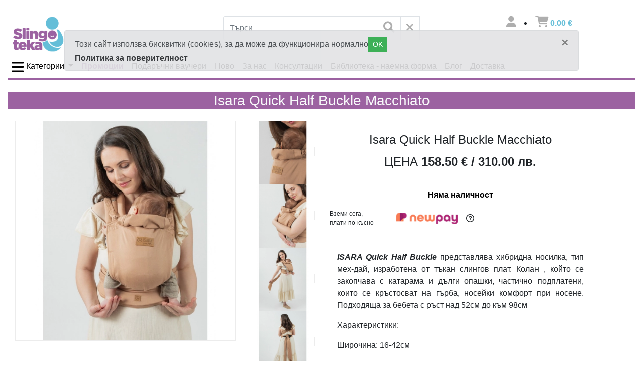

--- FILE ---
content_type: text/html; charset=UTF-8
request_url: https://slingoteka.com/bg/shops/produkt/26443/
body_size: 14610
content:
<!doctype html>
<html lang="bg">
	<head>
		<meta charset="utf-8">

		<title>Isara Quick Half Buckle Macchiato - Slingoteka - онлайн магазин</title>
		<meta property="og:title" content="Isara Quick Half Buckle Macchiato - Slingoteka - онлайн магазин" />
		<meta property="fb:app_id" content="1136077627327043" />
		<base href="https://slingoteka.com/index.php">
		<meta name="viewport" content="width=device-width, initial-scale=1, shrink-to-fit=no">
		
			<link rel="canonical" href="https://slingoteka.com/bg/shops/produkt/26443/" />
		<meta property="og:url" content="https://slingoteka.com/bg/shops/produkt/26443/" />
				<meta property="og:image" content="https://slingoteka.com/uploads/2024/06/13/1500x1500_50fa5ea505708056a7aa0b2c3d9c764c12f0550f.webp"/>
				<meta name="description" content="ISARA Quick Half Buckle представлява хибридна носилка, тип мех-дай, изработена от тъкан слингов плат. Колан , който се закопчава с катарама и дълги опашки, частично подплатени, които се кръстосват на гърба, носейки комфорт при носене. Подходяща за бебета с ръст над 52см до към 98смХарактеристики:Широчина: 16-42смВисочина на панела: 30 – 45смМатериал: 100% GOTs сертифициран ПамукМатерията е подходяща за всеки сезон. "/>
		<meta property="og:description" content="ISARA Quick Half Buckle представлява хибридна носилка, тип мех-дай, изработена от тъкан слингов плат. Колан , който се закопчава с катарама и дълги опашки, частично подплатени, които се кръстосват на гърба, носейки комфорт при носене. Подходяща за бебета с ръст над 52см до към 98смХарактеристики:Широчина: 16-42смВисочина на панела: 30 – 45смМатериал: 100% GOTs сертифициран ПамукМатерията е подходяща за всеки сезон. "/>
				<meta property="og:type" content="product"/>
			<link rel="stylesheet" href="https://maxcdn.bootstrapcdn.com/bootstrap/4.3.1/css/bootstrap.min.css">
		<link rel="stylesheet" href="./css/bootstrap-datetimepicker.min.css?v=4.17.47">
		<link rel="stylesheet" href="./css/shops.css?v=13">
		
		<link rel="preload" href="./css/jquery-ui.min.css" as="style" onload="this.onload=null;this.rel='stylesheet'">
		<link rel="preload" href="./css/main.css?v=2" as="style" onload="this.onload=null;this.rel='stylesheet'">
		<link rel="preload" href="./css/slingoteka.css?v=9" as="style" onload="this.onload=null;this.rel='stylesheet'">
		<link rel="preload" href="./css/all.min.css" as="style" onload="this.onload=null;this.rel='stylesheet'">
		
		<link rel="preload" href="https://fonts.googleapis.com/css2?family=Montserrat:wght@300;500;700&display=swap" onload="this.onload=null;this.rel='stylesheet'"> 
		<link rel="stylesheet" href="https://cdn.jsdelivr.net/npm/bootstrap-select@1.13.14/dist/css/bootstrap-select.min.css">
		<noscript>
		
			<link href="https://fonts.googleapis.com/css2?family=Montserrat:wght@300;500;700&display=swap" rel="stylesheet"> 
		</noscript>
		
		<script src="https://ajax.googleapis.com/ajax/libs/jquery/3.4.0/jquery.min.js"></script>
		
		<script  async defer
		  src="https://maps.googleapis.com/maps/api/js?key=AIzaSyDcFO409c9Q9fafqV5uRrc3nr6-5_D6Zjk">
		</script>
	<!-- Global site tag (gtag.js) - Google Ads: 475882889 -->
<script async src="https://www.googletagmanager.com/gtag/js?id=AW-475882889"></script>
<script>
  window.dataLayer = window.dataLayer || [];
  function gtag(){dataLayer.push(arguments);}
  gtag('js', new Date());

  gtag('config', 'AW-475882889');
</script>

<!-- Facebook Pixel Code -->
<script>
  !function(f,b,e,v,n,t,s)
  {if(f.fbq)return;n=f.fbq=function(){n.callMethod?
  n.callMethod.apply(n,arguments):n.queue.push(arguments)};
  if(!f._fbq)f._fbq=n;n.push=n;n.loaded=!0;n.version='2.0';
  n.queue=[];t=b.createElement(e);t.async=!0;
  t.src=v;s=b.getElementsByTagName(e)[0];
  s.parentNode.insertBefore(t,s)}(window, document,'script',
  'https://connect.facebook.net/en_US/fbevents.js');
  fbq('init', '596321208394965');
  fbq('track', 'PageView');
</script>
<noscript>
  <img height="1" width="1" style="display:none" 
       src="https://www.facebook.com/tr?id={your-pixel-id-goes-here}&ev=PageView&noscript=1"/>
</noscript>
<!-- End Facebook Pixel Code -->

		
		</head>
	
	<body>
		<div class="container-fluid"><!-- dekstop device -->

<style type="text/css">
    .ui-menu .ui-menu-item-wrapper:hover
    {
        background-color: #000;
    }
 /*   .input-group-append
    {
        display: flex!important

    }*/
</style>
<div class=" header">
    <div class="  mt-4 mb-4 navbar-expand-sm sticky-top bg-white d-none d-md-block">
        <div class="row p-2">
        <div class="col-lg-4 logo d-none d-md-block">
            <a class="navbar-brand" href="./bg/"><img src="./images/Slingoteka-logo.png" alt="Slingoteka-logo" style="height:72px"  /></a>
        </div>
        <div class="col-lg-4  d-none d-md-block">
            <form id="filters" action="./bg/shops/list/" method="post">
                <div class="input-group  search">
                    <input class="form-control py-2 border-right-0 border " name="name" type="text" data-search="product" data-field="name" placeholder="Търси" id="example-search-input">
                    <span class="input-group-append ">
                        <button type="submit" class="btn btn-outline-secondary border-left-0 border" style="margin-top: 0">
                            <i class="fa fa-2x fa-search" style="color: #aeaeae; font-size:1.4em"></i>
                        </button>
                    </span>
                      <span class="input-group-append ">
                        <button type="button" class="btn btn-outline-secondary border-left-0 border clear" style="margin-top: 0">
                            <i class="fa fa-2x fa-times" style="color: #aeaeae; font-size:1.4em"></i>
                        </button>
                    </span>
                </div>
            </form>
        </div>
        <div class="col-lg-3 col-sm-3 col-3 main-section  d-none d-md-block">
            <div class="dropdowns">
                <div class="btn-group mr-3">
                    <i class="fa fa-2x  fa-user" data-toggle="dropdown" aria-hidden="true" style="color: #aeaeae; font-size:1.4em"></i>

                    <div class="dropdown-menu bg-dark text-center text-white dropdown-menu-right " style="height:auto; width:auto;">
											<a href="./bg/login/social" class="dropdown-item text-danger ">Вход</a>
					                    </div>
                </div>
                
                <div class="btn-group">
                    <li data-toggle="dropdown" class=" hide__in_cart">
                        <i class="fa fa-2x fa-shopping-cart" aria-hidden="true" style="color: #aeaeae; font-size:1.4em"></i> <span class="total-cart1" style="color: #64bed8;font-weight: 700"> 0  </span> <span style="color: #64bed8;font-weight: 700">&euro; </span>
                    </li>
                    <div class="dropdown-menu bg-dark dropdown-menu-right" id="dropdowm_shopping_cart">
                            <div class="show-cart-procees-to-shipment bg-white scrollbar text-dark"  >
                <div class="no-records">Вашата количка е празна</div>
               
		</div>
<div class="row pr-2">
    <div class="col-lg-12 col-sm-12 col-12   text-right pt-2 ">
        <div>  <span class="total-cart" style="color: #fff; font-weight: 700"></span> <span style="color: #fff; font-weight: 700">0.00 &euro; / 0.00лв.  </span></div>
    </div>
</div>

<script type="text/javascript">
    $(document).ready(function(){
        $(".total-cart1").html('0.00');
    });

</script>
                    </div>
          
                </div>
            </div>
        </div>
		<div style="display: none;">
				<div class="col-lg-1  d-none d-md-block" style="padding: 3px 0 0 0"><a href="./en/">EN</a></div>
			</div>
    </div>
    <nav class="navbar navbar-expand-lg p-0 d-none d-md-block" >
        <button class="navbar-toggler" type="button" data-toggle="collapse" data-target="#main_nav">
            <span class="navbar-toggler-icon bg-dark text-light"></span>
        </button>
        <div class="collapse navbar-collapse" id="main_nav" style="border-bottom:4px solid #9c62a1">
            <ul class="navbar-nav">
                <li class="nav-item dropdown">
                    <a class="nav-link dropdown-toggle" href="#" data-toggle="dropdown"> <i class="fas fa-bars" style=" font-size:28px;vertical-align: top;"></i> Категории </a>
                    <ul class="dropdown-menu">
											                        <li>
							<a class="dropdown-item text-left show" href="./bg/shops/ergonomic-carrier/">
								Ергономични носилки 
														</a>
                                                        <ul class="submenu dropdown-menu" style="background:#fff;min-width: 17rem; top: 0px; height: 108px;">
																<li><a class="dropdown-item text-left mr-2 bg"  href="./bg/shops/ergonomic-carrier/carrier/"> Ергономични раници</a>
																		<ul class="submenu dropdown-menu" style="background:#fff;min-width: 17rem; height: 116px;">
																				<li><a class="dropdown-item text-left mr-2 bg"  href="./bg/shops/ergonomic-carrier/isara/"> Isara</a>
										
										</li>
																				<li><a class="dropdown-item text-left mr-2 bg"  href="./bg/shops/ergonomic-carrier/boba/"> Boba</a>
										
										</li>
																				<li><a class="dropdown-item text-left mr-2 bg"  href="./bg/shops/ergonomic-carrier/NEKO/"> NEKO</a>
										
										</li>
																			 </ul>
																	</li>
                                								<li><a class="dropdown-item text-left mr-2 bg"  href="./bg/shops/ergonomic-carrier/slings/"> Слингове</a>
																		<ul class="submenu dropdown-menu" style="background:#fff;min-width: 17rem; height: 116px;">
																				<li><a class="dropdown-item text-left mr-2 bg"  href="./bg/shops/ergonomic-carrier/elastichni-slingove/"> Еластични слингове</a>
										
										</li>
																				<li><a class="dropdown-item text-left mr-2 bg"  href="./bg/shops/ergonomic-carrier/takani-sling-shalove/"> Тъкани слинг шалове</a>
										
										</li>
																				<li><a class="dropdown-item text-left mr-2 bg"  href="./bg/shops/ergonomic-carrier/slingove-s-halki/"> Слингове с халки</a>
										
										</li>
																			 </ul>
																	</li>
                                								<li><a class="dropdown-item text-left mr-2 bg"  href="./bg/shops/ergonomic-carrier/aksesoari-za-ergonomichni-raniczi/"> Аксесоари за ергономични раници</a>
																	</li>
                                                             </ul>
                                                    </li>
										   						                        <li>
							<a class="dropdown-item text-left show" href="./bg/shops/babywearing-winter/">
								Зимно бебеносене 
														</a>
                                                        <ul class="submenu dropdown-menu" style="background:#fff;min-width: 17rem; top: 32px; height: 108px;">
																<li><a class="dropdown-item text-left mr-2 bg"  href="./bg/shops/babywearing-winter/qketa-i-suitshurti/"> Якета и суитшърти за бебеносене</a>
																	</li>
                                								<li><a class="dropdown-item text-left mr-2 bg"  href="./bg/shops/babywearing-winter/pokriwala/"> Покривала</a>
																	</li>
                                								<li><a class="dropdown-item text-left mr-2 bg"  href="./bg/shops/babywearing-winter/aksesoari-za-bebenosene/"> Аксесоари за бебеносене</a>
																	</li>
                                                             </ul>
                                                    </li>
										   						                        <li>
							<a class="dropdown-item text-left show" href="./bg/shops/minimalistichni-obuvki/">
								Обувки - Минималистични "боси" обувки 
															<span style="font-size: 10px; color:#9c62a1; font-weight:bold; vertical-align:top;">NEW</span>
                            							</a>
                                                        <ul class="submenu dropdown-menu" style="background:#fff;min-width: 17rem; top: 64px; height: 140px;">
																<li><a class="dropdown-item text-left mr-2 bg"  href="./bg/shops/minimalistichni-obuvki/belenka/"> BeLenka</a>
																	</li>
                                								<li><a class="dropdown-item text-left mr-2 bg"  href="./bg/shops/minimalistichni-obuvki/blifestyle/"> bLifestyle</a>
																	</li>
                                								<li><a class="dropdown-item text-left mr-2 bg"  href="./bg/shops/minimalistichni-obuvki/fare-bare/"> Fare Bare</a>
																	</li>
                                								<li><a class="dropdown-item text-left mr-2 bg"  href="./bg/shops/minimalistichni-obuvki/zeazoo/"> ZeaZoo</a>
																	</li>
                                                             </ul>
                                                    </li>
										   						                        <li>
							<a class="dropdown-item text-left show" href="./bg/shops/bebeshka-higiena/">
								Бебешка хигиена 
															<span style="font-size: 10px; color:#9c62a1; font-weight:bold; vertical-align:top;">NEW</span>
                            							</a>
                                                        <ul class="submenu dropdown-menu" style="background:#fff;min-width: 17rem; top: 96px; height: 204px;">
																<li><a class="dropdown-item text-left mr-2 bg"  href="./bg/shops/bebeshka-higiena/vrema-za-banya/"> Време за баня</a>
																	</li>
                                								<li><a class="dropdown-item text-left mr-2 bg"  href="./bg/shops/bebeshka-higiena/Muselinowi peleni/"> Муселинови пелени</a>
																	</li>
                                								<li><a class="dropdown-item text-left mr-2 bg"  href="./bg/shops/bebeshka-higiena/mnogokratni-teleni-aksesoari/"> Многократни пелени и аксесоари</a>
																	</li>
                                								<li><a class="dropdown-item text-left mr-2 bg"  href="./bg/shops/bebeshka-higiena/accessories-evolve/"> Аксесоари за Evolve</a>
																	</li>
                                								<li><a class="dropdown-item text-left mr-2 bg"  href="./bg/shops/bebeshka-higiena/bebeshki-toalet/"> Бебешки тоалет</a>
																	</li>
                                								<li><a class="dropdown-item text-left mr-2 bg"  href="./bg/shops/bebeshka-higiena/pochistvashti-bebeshki-preparati/"> Почистващи бебешки препарати и аксесоари</a>
																	</li>
                                                             </ul>
                                                    </li>
										   						                        <li>
							<a class="dropdown-item text-left show" href="./bg/shops/mum-and-baby/">
								За Мама и Бебе 
															<span style="font-size: 10px; color:#9c62a1; font-weight:bold; vertical-align:top;">NEW</span>
                            							</a>
                                                    </li>
										   						                        <li>
							<a class="dropdown-item text-left show" href="./bg/shops/repellents/">
								Репеленти 
															<span style="font-size: 10px; color:#9c62a1; font-weight:bold; vertical-align:top;">NEW</span>
                            							</a>
                                                    </li>
										   						                        <li>
							<a class="dropdown-item text-left show" href="./bg/shops/cotton hug/">
								Сладки сънища 
														</a>
                                                        <ul class="submenu dropdown-menu" style="background:#fff;min-width: 17rem; top: 192px; height: 332px;">
																<li><a class="dropdown-item text-left mr-2 bg"  href="./bg/shops/cotton hug/baby-nest/"> Бебешко гнездо</a>
																	</li>
                                								<li><a class="dropdown-item text-left mr-2 bg"  href="./bg/shops/cotton hug/white noise/"> Машинки за бял шум</a>
																	</li>
                                								<li><a class="dropdown-item text-left mr-2 bg"  href="./bg/shops/cotton hug/baby room/"> Стаята за сън</a>
																	</li>
                                								<li><a class="dropdown-item text-left mr-2 bg"  href="./bg/shops/cotton hug/spalni-chuvalcheta/"> Спални чувалчета</a>
																	</li>
                                								<li><a class="dropdown-item text-left mr-2 bg"  href="./bg/shops/cotton hug/bebeshki wyzglawnitzi/"> Бебешки възглавници</a>
																	</li>
                                								<li><a class="dropdown-item text-left mr-2 bg"  href="./bg/shops/cotton hug/bebeshki-odeala/"> Бебешки одеяла - мерино и органичен памук</a>
																	</li>
                                								<li><a class="dropdown-item text-left mr-2 bg"  href="./bg/shops/cotton hug/bebeshko i detski spalno belio/"> Бебешко и детско спално бельо</a>
																	</li>
                                								<li><a class="dropdown-item text-left mr-2 bg"  href="./bg/shops/cotton hug/iurgani/"> Юргани</a>
																	</li>
                                								<li><a class="dropdown-item text-left mr-2 bg"  href="./bg/shops/cotton hug/peleni-za-povivane/"> Пелени за повиване</a>
																	</li>
                                								<li><a class="dropdown-item text-left mr-2 bg"  href="./bg/shops/cotton hug/legla/"> Бебешки легла</a>
																	</li>
                                                             </ul>
                                                    </li>
										   						                        <li>
							<a class="dropdown-item text-left show" href="./bg/shops/Cotton-Hug/">
								Cotton Hug 
														</a>
                                                        <ul class="submenu dropdown-menu" style="background:#fff;min-width: 17rem; top: 224px; height: 204px;">
																<li><a class="dropdown-item text-left mr-2 bg"  href="./bg/shops/Cotton-Hug/baby-nest/"> Бебешки гнезда</a>
																	</li>
                                								<li><a class="dropdown-item text-left mr-2 bg"  href="./bg/shops/Cotton-Hug/baby-blankets/"> Бебешки одеяла - мерино и органичен памук</a>
																	</li>
                                								<li><a class="dropdown-item text-left mr-2 bg"  href="./bg/shops/Cotton-Hug/bebeshki wyzglawnitzi/"> Бебешки възглавници</a>
																	</li>
                                								<li><a class="dropdown-item text-left mr-2 bg"  href="./bg/shops/Cotton-Hug/iurgani/"> Юргани</a>
																	</li>
                                								<li><a class="dropdown-item text-left mr-2 bg"  href="./bg/shops/Cotton-Hug/bebeshko i detski spalno belio/"> Бебешко и детско спално бельо</a>
																	</li>
                                								<li><a class="dropdown-item text-left mr-2 bg"  href="./bg/shops/Cotton-Hug/Muselinowi peleni/"> Муселинови пелени</a>
																	</li>
                                                             </ul>
                                                    </li>
										   						                        <li>
							<a class="dropdown-item text-left show" href="./bg/shops/accessories/">
								Бебешки аксесоари и играчки 
														</a>
                                                        <ul class="submenu dropdown-menu" style="background:#fff;min-width: 17rem; top: 256px; height: 204px;">
																<li><a class="dropdown-item text-left mr-2 bg"  href="./bg/shops/accessories/igrachki/"> Играчки</a>
																	</li>
                                								<li><a class="dropdown-item text-left mr-2 bg"  href="./bg/shops/accessories/dekoracii-za-detska-staia/"> Декорации за детска стая</a>
																	</li>
                                								<li><a class="dropdown-item text-left mr-2 bg"  href="./bg/shops/accessories/podlojki-za-smuchene-accessories/"> Подложки за смучене</a>
																	</li>
                                								<li><a class="dropdown-item text-left mr-2 bg"  href="./bg/shops/accessories/za-bebeshka-kolichka/"> Аксесоари за бебешки колички</a>
																	</li>
                                								<li><a class="dropdown-item text-left mr-2 bg"  href="./bg/shops/accessories/chesalki-i-grizalki/"> Чесалки, гризалки и залъгалки</a>
																	</li>
                                								<li><a class="dropdown-item text-left mr-2 bg"  href="./bg/shops/accessories/accessories-for-car-seat/"> Аксесоари за кола</a>
																	</li>
                                                             </ul>
                                                    </li>
										   						                        <li>
							<a class="dropdown-item text-left show" href="./bg/shops/vouchers/">
								Подаръчни ваучери 
															<span style="font-size: 10px; color:#9c62a1; font-weight:bold; vertical-align:top;">NEW</span>
                            							</a>
                                                    </li>
										   						                        <li>
							<a class="dropdown-item text-left show" href="./bg/shops/butilki-kutii-i-pribori-za-hranene/">
								Хранене 
														</a>
                                                        <ul class="submenu dropdown-menu" style="background:#fff;min-width: 17rem; top: 320px; height: 300px;">
																<li><a class="dropdown-item text-left mr-2 bg"  href="./bg/shops/butilki-kutii-i-pribori-za-hranene/aksesoari-za-hranene/"> Аксесоари за хранене</a>
																	</li>
                                								<li><a class="dropdown-item text-left mr-2 bg"  href="./bg/shops/butilki-kutii-i-pribori-za-hranene/biberoni-zalagalki/"> Биберони и залагалки</a>
																	</li>
                                								<li><a class="dropdown-item text-left mr-2 bg"  href="./bg/shops/butilki-kutii-i-pribori-za-hranene/butilki-za-hranene/"> Бутилки за хранене</a>
																	</li>
                                								<li><a class="dropdown-item text-left mr-2 bg"  href="./bg/shops/butilki-kutii-i-pribori-za-hranene/butilki-za-voda-termosi/"> Бутилки за вода и термоси</a>
																	</li>
                                								<li><a class="dropdown-item text-left mr-2 bg"  href="./bg/shops/butilki-kutii-i-pribori-za-hranene/kutii-za-hranene/"> Кутии за хранене</a>
																	</li>
                                								<li><a class="dropdown-item text-left mr-2 bg"  href="./bg/shops/butilki-kutii-i-pribori-za-hranene/chashi/"> Чаши</a>
																	</li>
                                								<li><a class="dropdown-item text-left mr-2 bg"  href="./bg/shops/butilki-kutii-i-pribori-za-hranene/chinii-kupi-pribori-za-hranene/"> Чинии, купи и прибори за хранене</a>
																	</li>
                                								<li><a class="dropdown-item text-left mr-2 bg"  href="./bg/shops/butilki-kutii-i-pribori-za-hranene/prehodni/"> Преходни чаши и бутилки за сок</a>
																	</li>
                                								<li><a class="dropdown-item text-left mr-2 bg"  href="./bg/shops/butilki-kutii-i-pribori-za-hranene/bbox/"> B.box</a>
																	</li>
                                                             </ul>
                                                    </li>
										   						                        <li>
							<a class="dropdown-item text-left show" href="./bg/shops/bebeshki-i-detski-drehi/">
								Бебешки и детски дрехи 
														</a>
                                                        <ul class="submenu dropdown-menu" style="background:#fff;min-width: 17rem; top: 352px; height: 108px;">
																<li><a class="dropdown-item text-left mr-2 bg"  href="./bg/shops/bebeshki-i-detski-drehi/valneni-drehi/"> Вълнени дрехи</a>
																	</li>
                                								<li><a class="dropdown-item text-left mr-2 bg"  href="./bg/shops/bebeshki-i-detski-drehi/shapki/"> Бебешки и детски шапки</a>
																	</li>
                                								<li><a class="dropdown-item text-left mr-2 bg"  href="./bg/shops/bebeshki-i-detski-drehi/za-okrito/"> Дрехи за открито</a>
																	</li>
                                                             </ul>
                                                    </li>
										   						                        <li>
							<a class="dropdown-item text-left show" href="./bg/shops/belio-za-bremenni-i-kurmachki/">
								Бельо за бременни и кърмачки 
														</a>
                                                    </li>
										   						                        <li>
							<a class="dropdown-item text-left show" href="./bg/shops/detski-ochila-za-slancze/">
								Детски очила за слънце 
														</a>
                                                        <ul class="submenu dropdown-menu" style="background:#fff;min-width: 17rem; top: 416px; height: 108px;">
																<li><a class="dropdown-item text-left mr-2 bg"  href="./bg/shops/detski-ochila-za-slancze/koolsun-wave/"> Koolsun WAVE</a>
																	</li>
                                								<li><a class="dropdown-item text-left mr-2 bg"  href="./bg/shops/detski-ochila-za-slancze/koolsun-flex/"> Koolsun Flex</a>
																	</li>
                                								<li><a class="dropdown-item text-left mr-2 bg"  href="./bg/shops/detski-ochila-za-slancze/maximo/"> Maximo</a>
																	</li>
                                                             </ul>
                                                    </li>
										   						                        <li>
							<a class="dropdown-item text-left show" href="./bg/shops/vintage-summer-moms/">
								Vintage Summer Moms 
														</a>
                                                    </li>
										   						                        <li>
							<a class="dropdown-item text-left show" href="./bg/shops/cosmetics/">
								Козметика 
														</a>
                                                    </li>
										   						                        <li>
							<a class="dropdown-item text-left show" href="./bg/shops/literature/">
								Полезна литература 
															<span style="font-size: 10px; color:#9c62a1; font-weight:bold; vertical-align:top;">NEW</span>
                            							</a>
                                                    </li>
										   										   										   										   										   										   										   										   										   										   										   										   										   										   										   										   										   										   										   										   										   										   										   										   										   										   										   										   										   										   										   										   										   										   										   										   										   										   										   										   										   										   										   										   										   										   										   										   										   										   										   										   										   										   										   										   										   										   										   										   										   										   										   										   										   										   										                       </ul>
                </li>
				<li class="nav-item"> <a class="nav-link" href="./bg/shops/list/promo/"><span style="font-weight:bold; color: #9c62a1;">Промоции</span> </a> </li>
                <li class="nav-item"> <a class="nav-link" href="./bg/shops/vouchers/">Подаръчни ваучери </a> </li>
                <li class="nav-item"> <a class="nav-link" href="./bg/shops/list/new/">Ново </a></li>
                <li class="nav-item"> <a class="nav-link" href="./bg/shops/about/">За нас </a></li>
                <li class="nav-item"> <a class="nav-link" href="./bg/shops/consult/">Консултации </a></li>
                <li class="nav-item"> <a class="nav-link" href="./bg/shops/library/">Библиотека - наемна форма </a></li>
                <li class="nav-item"> <a class="nav-link" href="./bg/blog/">Блог </a></li>
                <li class="nav-item"> <a class="nav-link" href="./bg/shops/delivery_text">Доставка </a></li>
            </ul>
        </div> 
    </nav>
</div>

<!-- mobile device -->
<div class="d-block d-md-none" >
    <nav class="navbar navbar-expand-lg navbar-light bg-light">
        <a class="navbar-brand " href="./"><img src="./images/Slingoteka-logom.png" style="height: 45px;" /></a>
        <!--<a class="navbar-brand " href="./"><img src="./images/Slingoteka-logom.png" style="height: 30px;" /></a>-->  
        <div style="display: none;">
		            <div class="col d-md-block" style="padding: 25px 0 0 40px"><a href="./en/">EN</a></div>
        		</div>
        <button class="navbar-toggler" type="button" data-toggle="collapse" data-target="#navbarTogglerDemo01" aria-controls="navbarTogglerDemo01" aria-expanded="false" aria-label="Toggle navigation">
            <span class="navbar-toggler-icon"></span>

        </button>
        
        <div class="collapse navbar-collapse" id="navbarTogglerDemo01">

            <ul class="navbar-nav mr-auto mt-2 mt-lg-0">
              
                <li class="nav-item dropdown" style="border-bottom:1px solid grey;">
                    <a class="nav-link dropdown-toggle"  id="navbarDropdownMenuLink" data-toggle="dropdown" aria-haspopup="true" aria-expanded="false">
					Категории                    </a>
                    <ul class="dropdown-menu" aria-labelledby="navbarDropdownMenuLink">
																	<li class="dropdown-submenu" style="border-bottom:1px solid #9c62a1;" >
                            <a class="dropdown-item text-left" >Ергономични носилки                                                            </a>

														<ul class="submenu dropdown-menu pl-3" >
																<li class="dropdown-submenu" style="border-bottom:1px solid lightgrey"><a class="dropdown-item text-left" style="color: #9c62a1" href="./bg/shops/ergonomic-carrier/carrier/"> Ергономични раници</a>
																		<ul class="submenu dropdown-menu pl-3">
																				<li style="border-bottom:1px solid lightgrey;"><a class="dropdown-item text-left"  href="./bg/shops/ergonomic-carrier/isara/"> Isara</a>
											
										
										</li>
																				<li style="border-bottom:1px solid lightgrey;"><a class="dropdown-item text-left"  href="./bg/shops/ergonomic-carrier/boba/"> Boba</a>
											
										
										</li>
																				<li style="border-bottom:1px solid lightgrey;"><a class="dropdown-item text-left"  href="./bg/shops/ergonomic-carrier/NEKO/"> NEKO</a>
											
										
										</li>
																			</ul>
																	</li>
																<li class="dropdown-submenu" style="border-bottom:1px solid lightgrey"><a class="dropdown-item text-left" style="color: #9c62a1" href="./bg/shops/ergonomic-carrier/slings/"> Слингове</a>
																		<ul class="submenu dropdown-menu pl-3">
																				<li style="border-bottom:1px solid lightgrey;"><a class="dropdown-item text-left"  href="./bg/shops/ergonomic-carrier/elastichni-slingove/"> Еластични слингове</a>
											
										
										</li>
																				<li style="border-bottom:1px solid lightgrey;"><a class="dropdown-item text-left"  href="./bg/shops/ergonomic-carrier/takani-sling-shalove/"> Тъкани слинг шалове</a>
											
										
										</li>
																				<li style="border-bottom:1px solid lightgrey;"><a class="dropdown-item text-left"  href="./bg/shops/ergonomic-carrier/slingove-s-halki/"> Слингове с халки</a>
											
										
										</li>
																			</ul>
																	</li>
																<li class="dropdown-submenu" style="border-bottom:1px solid lightgrey"><a class="dropdown-item text-left" style="color: #9c62a1" href="./bg/shops/ergonomic-carrier/aksesoari-za-ergonomichni-raniczi/"> Аксесоари за ергономични раници</a>
																	</li>
															</ul>
													</li>
																							<li class="dropdown-submenu" style="border-bottom:1px solid #9c62a1;" >
                            <a class="dropdown-item text-left" >Зимно бебеносене                                                            </a>

														<ul class="submenu dropdown-menu pl-3" >
																<li class="dropdown-submenu" style="border-bottom:1px solid lightgrey"><a class="dropdown-item text-left" style="color: #9c62a1" href="./bg/shops/babywearing-winter/qketa-i-suitshurti/"> Якета и суитшърти за бебеносене</a>
																	</li>
																<li class="dropdown-submenu" style="border-bottom:1px solid lightgrey"><a class="dropdown-item text-left" style="color: #9c62a1" href="./bg/shops/babywearing-winter/pokriwala/"> Покривала</a>
																	</li>
																<li class="dropdown-submenu" style="border-bottom:1px solid lightgrey"><a class="dropdown-item text-left" style="color: #9c62a1" href="./bg/shops/babywearing-winter/aksesoari-za-bebenosene/"> Аксесоари за бебеносене</a>
																	</li>
															</ul>
													</li>
																							<li class="dropdown-submenu" style="border-bottom:1px solid #9c62a1;" >
                            <a class="dropdown-item text-left" >Обувки - Минималистични "боси" обувки                                                                    <span style="font-size: 10px; color:#9c62a1; font-weight:bold; vertical-align:top;">NEW</span>
                                                            </a>

														<ul class="submenu dropdown-menu pl-3" >
																<li class="dropdown-submenu" style="border-bottom:1px solid lightgrey"><a class="dropdown-item text-left" style="color: #9c62a1" href="./bg/shops/minimalistichni-obuvki/belenka/"> BeLenka</a>
																	</li>
																<li class="dropdown-submenu" style="border-bottom:1px solid lightgrey"><a class="dropdown-item text-left" style="color: #9c62a1" href="./bg/shops/minimalistichni-obuvki/blifestyle/"> bLifestyle</a>
																	</li>
																<li class="dropdown-submenu" style="border-bottom:1px solid lightgrey"><a class="dropdown-item text-left" style="color: #9c62a1" href="./bg/shops/minimalistichni-obuvki/fare-bare/"> Fare Bare</a>
																	</li>
																<li class="dropdown-submenu" style="border-bottom:1px solid lightgrey"><a class="dropdown-item text-left" style="color: #9c62a1" href="./bg/shops/minimalistichni-obuvki/zeazoo/"> ZeaZoo</a>
																	</li>
															</ul>
													</li>
																							<li class="dropdown-submenu" style="border-bottom:1px solid #9c62a1;" >
                            <a class="dropdown-item text-left" >Бебешка хигиена                                                                    <span style="font-size: 10px; color:#9c62a1; font-weight:bold; vertical-align:top;">NEW</span>
                                                            </a>

														<ul class="submenu dropdown-menu pl-3" >
																<li class="dropdown-submenu" style="border-bottom:1px solid lightgrey"><a class="dropdown-item text-left" style="color: #9c62a1" href="./bg/shops/bebeshka-higiena/vrema-za-banya/"> Време за баня</a>
																	</li>
																<li class="dropdown-submenu" style="border-bottom:1px solid lightgrey"><a class="dropdown-item text-left" style="color: #9c62a1" href="./bg/shops/bebeshka-higiena/Muselinowi peleni/"> Муселинови пелени</a>
																	</li>
																<li class="dropdown-submenu" style="border-bottom:1px solid lightgrey"><a class="dropdown-item text-left" style="color: #9c62a1" href="./bg/shops/bebeshka-higiena/mnogokratni-teleni-aksesoari/"> Многократни пелени и аксесоари</a>
																	</li>
																<li class="dropdown-submenu" style="border-bottom:1px solid lightgrey"><a class="dropdown-item text-left" style="color: #9c62a1" href="./bg/shops/bebeshka-higiena/accessories-evolve/"> Аксесоари за Evolve</a>
																	</li>
																<li class="dropdown-submenu" style="border-bottom:1px solid lightgrey"><a class="dropdown-item text-left" style="color: #9c62a1" href="./bg/shops/bebeshka-higiena/bebeshki-toalet/"> Бебешки тоалет</a>
																	</li>
																<li class="dropdown-submenu" style="border-bottom:1px solid lightgrey"><a class="dropdown-item text-left" style="color: #9c62a1" href="./bg/shops/bebeshka-higiena/pochistvashti-bebeshki-preparati/"> Почистващи бебешки препарати и аксесоари</a>
																	</li>
															</ul>
													</li>
																							<li class="dropdown-submenu" style="border-bottom:1px solid #9c62a1;" >
                            <a class="dropdown-item text-left" href="./bg/shops/mum-and-baby/">За Мама и Бебе                                                                    <span style="font-size: 10px; color:#9c62a1; font-weight:bold; vertical-align:top;">NEW</span>
                                                            </a>

													</li>
																							<li class="dropdown-submenu" style="border-bottom:1px solid #9c62a1;" >
                            <a class="dropdown-item text-left" href="./bg/shops/repellents/">Репеленти                                                                    <span style="font-size: 10px; color:#9c62a1; font-weight:bold; vertical-align:top;">NEW</span>
                                                            </a>

													</li>
																							<li class="dropdown-submenu" style="border-bottom:1px solid #9c62a1;" >
                            <a class="dropdown-item text-left" >Сладки сънища                                                            </a>

														<ul class="submenu dropdown-menu pl-3" >
																<li class="dropdown-submenu" style="border-bottom:1px solid lightgrey"><a class="dropdown-item text-left" style="color: #9c62a1" href="./bg/shops/cotton hug/baby-nest/"> Бебешко гнездо</a>
																	</li>
																<li class="dropdown-submenu" style="border-bottom:1px solid lightgrey"><a class="dropdown-item text-left" style="color: #9c62a1" href="./bg/shops/cotton hug/white noise/"> Машинки за бял шум</a>
																	</li>
																<li class="dropdown-submenu" style="border-bottom:1px solid lightgrey"><a class="dropdown-item text-left" style="color: #9c62a1" href="./bg/shops/cotton hug/baby room/"> Стаята за сън</a>
																	</li>
																<li class="dropdown-submenu" style="border-bottom:1px solid lightgrey"><a class="dropdown-item text-left" style="color: #9c62a1" href="./bg/shops/cotton hug/spalni-chuvalcheta/"> Спални чувалчета</a>
																	</li>
																<li class="dropdown-submenu" style="border-bottom:1px solid lightgrey"><a class="dropdown-item text-left" style="color: #9c62a1" href="./bg/shops/cotton hug/bebeshki wyzglawnitzi/"> Бебешки възглавници</a>
																	</li>
																<li class="dropdown-submenu" style="border-bottom:1px solid lightgrey"><a class="dropdown-item text-left" style="color: #9c62a1" href="./bg/shops/cotton hug/bebeshki-odeala/"> Бебешки одеяла - мерино и органичен памук</a>
																	</li>
																<li class="dropdown-submenu" style="border-bottom:1px solid lightgrey"><a class="dropdown-item text-left" style="color: #9c62a1" href="./bg/shops/cotton hug/bebeshko i detski spalno belio/"> Бебешко и детско спално бельо</a>
																	</li>
																<li class="dropdown-submenu" style="border-bottom:1px solid lightgrey"><a class="dropdown-item text-left" style="color: #9c62a1" href="./bg/shops/cotton hug/iurgani/"> Юргани</a>
																	</li>
																<li class="dropdown-submenu" style="border-bottom:1px solid lightgrey"><a class="dropdown-item text-left" style="color: #9c62a1" href="./bg/shops/cotton hug/peleni-za-povivane/"> Пелени за повиване</a>
																	</li>
																<li class="dropdown-submenu" style="border-bottom:1px solid lightgrey"><a class="dropdown-item text-left" style="color: #9c62a1" href="./bg/shops/cotton hug/legla/"> Бебешки легла</a>
																	</li>
															</ul>
													</li>
																							<li class="dropdown-submenu" style="border-bottom:1px solid #9c62a1;" >
                            <a class="dropdown-item text-left" >Cotton Hug                                                            </a>

														<ul class="submenu dropdown-menu pl-3" >
																<li class="dropdown-submenu" style="border-bottom:1px solid lightgrey"><a class="dropdown-item text-left" style="color: #9c62a1" href="./bg/shops/Cotton-Hug/baby-nest/"> Бебешки гнезда</a>
																	</li>
																<li class="dropdown-submenu" style="border-bottom:1px solid lightgrey"><a class="dropdown-item text-left" style="color: #9c62a1" href="./bg/shops/Cotton-Hug/baby-blankets/"> Бебешки одеяла - мерино и органичен памук</a>
																	</li>
																<li class="dropdown-submenu" style="border-bottom:1px solid lightgrey"><a class="dropdown-item text-left" style="color: #9c62a1" href="./bg/shops/Cotton-Hug/bebeshki wyzglawnitzi/"> Бебешки възглавници</a>
																	</li>
																<li class="dropdown-submenu" style="border-bottom:1px solid lightgrey"><a class="dropdown-item text-left" style="color: #9c62a1" href="./bg/shops/Cotton-Hug/iurgani/"> Юргани</a>
																	</li>
																<li class="dropdown-submenu" style="border-bottom:1px solid lightgrey"><a class="dropdown-item text-left" style="color: #9c62a1" href="./bg/shops/Cotton-Hug/bebeshko i detski spalno belio/"> Бебешко и детско спално бельо</a>
																	</li>
																<li class="dropdown-submenu" style="border-bottom:1px solid lightgrey"><a class="dropdown-item text-left" style="color: #9c62a1" href="./bg/shops/Cotton-Hug/Muselinowi peleni/"> Муселинови пелени</a>
																	</li>
															</ul>
													</li>
																							<li class="dropdown-submenu" style="border-bottom:1px solid #9c62a1;" >
                            <a class="dropdown-item text-left" >Бебешки аксесоари и играчки                                                            </a>

														<ul class="submenu dropdown-menu pl-3" >
																<li class="dropdown-submenu" style="border-bottom:1px solid lightgrey"><a class="dropdown-item text-left" style="color: #9c62a1" href="./bg/shops/accessories/igrachki/"> Играчки</a>
																	</li>
																<li class="dropdown-submenu" style="border-bottom:1px solid lightgrey"><a class="dropdown-item text-left" style="color: #9c62a1" href="./bg/shops/accessories/dekoracii-za-detska-staia/"> Декорации за детска стая</a>
																	</li>
																<li class="dropdown-submenu" style="border-bottom:1px solid lightgrey"><a class="dropdown-item text-left" style="color: #9c62a1" href="./bg/shops/accessories/podlojki-za-smuchene-accessories/"> Подложки за смучене</a>
																	</li>
																<li class="dropdown-submenu" style="border-bottom:1px solid lightgrey"><a class="dropdown-item text-left" style="color: #9c62a1" href="./bg/shops/accessories/za-bebeshka-kolichka/"> Аксесоари за бебешки колички</a>
																	</li>
																<li class="dropdown-submenu" style="border-bottom:1px solid lightgrey"><a class="dropdown-item text-left" style="color: #9c62a1" href="./bg/shops/accessories/chesalki-i-grizalki/"> Чесалки, гризалки и залъгалки</a>
																	</li>
																<li class="dropdown-submenu" style="border-bottom:1px solid lightgrey"><a class="dropdown-item text-left" style="color: #9c62a1" href="./bg/shops/accessories/accessories-for-car-seat/"> Аксесоари за кола</a>
																	</li>
															</ul>
													</li>
																							<li class="dropdown-submenu" style="border-bottom:1px solid #9c62a1;" >
                            <a class="dropdown-item text-left" href="./bg/shops/vouchers/">Подаръчни ваучери                                                                    <span style="font-size: 10px; color:#9c62a1; font-weight:bold; vertical-align:top;">NEW</span>
                                                            </a>

													</li>
																							<li class="dropdown-submenu" style="border-bottom:1px solid #9c62a1;" >
                            <a class="dropdown-item text-left" >Хранене                                                            </a>

														<ul class="submenu dropdown-menu pl-3" >
																<li class="dropdown-submenu" style="border-bottom:1px solid lightgrey"><a class="dropdown-item text-left" style="color: #9c62a1" href="./bg/shops/butilki-kutii-i-pribori-za-hranene/aksesoari-za-hranene/"> Аксесоари за хранене</a>
																	</li>
																<li class="dropdown-submenu" style="border-bottom:1px solid lightgrey"><a class="dropdown-item text-left" style="color: #9c62a1" href="./bg/shops/butilki-kutii-i-pribori-za-hranene/biberoni-zalagalki/"> Биберони и залагалки</a>
																	</li>
																<li class="dropdown-submenu" style="border-bottom:1px solid lightgrey"><a class="dropdown-item text-left" style="color: #9c62a1" href="./bg/shops/butilki-kutii-i-pribori-za-hranene/butilki-za-hranene/"> Бутилки за хранене</a>
																	</li>
																<li class="dropdown-submenu" style="border-bottom:1px solid lightgrey"><a class="dropdown-item text-left" style="color: #9c62a1" href="./bg/shops/butilki-kutii-i-pribori-za-hranene/butilki-za-voda-termosi/"> Бутилки за вода и термоси</a>
																	</li>
																<li class="dropdown-submenu" style="border-bottom:1px solid lightgrey"><a class="dropdown-item text-left" style="color: #9c62a1" href="./bg/shops/butilki-kutii-i-pribori-za-hranene/kutii-za-hranene/"> Кутии за хранене</a>
																	</li>
																<li class="dropdown-submenu" style="border-bottom:1px solid lightgrey"><a class="dropdown-item text-left" style="color: #9c62a1" href="./bg/shops/butilki-kutii-i-pribori-za-hranene/chashi/"> Чаши</a>
																	</li>
																<li class="dropdown-submenu" style="border-bottom:1px solid lightgrey"><a class="dropdown-item text-left" style="color: #9c62a1" href="./bg/shops/butilki-kutii-i-pribori-za-hranene/chinii-kupi-pribori-za-hranene/"> Чинии, купи и прибори за хранене</a>
																	</li>
																<li class="dropdown-submenu" style="border-bottom:1px solid lightgrey"><a class="dropdown-item text-left" style="color: #9c62a1" href="./bg/shops/butilki-kutii-i-pribori-za-hranene/prehodni/"> Преходни чаши и бутилки за сок</a>
																	</li>
																<li class="dropdown-submenu" style="border-bottom:1px solid lightgrey"><a class="dropdown-item text-left" style="color: #9c62a1" href="./bg/shops/butilki-kutii-i-pribori-za-hranene/bbox/"> B.box</a>
																	</li>
															</ul>
													</li>
																							<li class="dropdown-submenu" style="border-bottom:1px solid #9c62a1;" >
                            <a class="dropdown-item text-left" >Бебешки и детски дрехи                                                            </a>

														<ul class="submenu dropdown-menu pl-3" >
																<li class="dropdown-submenu" style="border-bottom:1px solid lightgrey"><a class="dropdown-item text-left" style="color: #9c62a1" href="./bg/shops/bebeshki-i-detski-drehi/valneni-drehi/"> Вълнени дрехи</a>
																	</li>
																<li class="dropdown-submenu" style="border-bottom:1px solid lightgrey"><a class="dropdown-item text-left" style="color: #9c62a1" href="./bg/shops/bebeshki-i-detski-drehi/shapki/"> Бебешки и детски шапки</a>
																	</li>
																<li class="dropdown-submenu" style="border-bottom:1px solid lightgrey"><a class="dropdown-item text-left" style="color: #9c62a1" href="./bg/shops/bebeshki-i-detski-drehi/za-okrito/"> Дрехи за открито</a>
																	</li>
															</ul>
													</li>
																							<li class="dropdown-submenu" style="border-bottom:1px solid #9c62a1;" >
                            <a class="dropdown-item text-left" href="./bg/shops/belio-za-bremenni-i-kurmachki/">Бельо за бременни и кърмачки                                                            </a>

													</li>
																							<li class="dropdown-submenu" style="border-bottom:1px solid #9c62a1;" >
                            <a class="dropdown-item text-left" >Детски очила за слънце                                                            </a>

														<ul class="submenu dropdown-menu pl-3" >
																<li class="dropdown-submenu" style="border-bottom:1px solid lightgrey"><a class="dropdown-item text-left" style="color: #9c62a1" href="./bg/shops/detski-ochila-za-slancze/koolsun-wave/"> Koolsun WAVE</a>
																	</li>
																<li class="dropdown-submenu" style="border-bottom:1px solid lightgrey"><a class="dropdown-item text-left" style="color: #9c62a1" href="./bg/shops/detski-ochila-za-slancze/koolsun-flex/"> Koolsun Flex</a>
																	</li>
																<li class="dropdown-submenu" style="border-bottom:1px solid lightgrey"><a class="dropdown-item text-left" style="color: #9c62a1" href="./bg/shops/detski-ochila-za-slancze/maximo/"> Maximo</a>
																	</li>
															</ul>
													</li>
																							<li class="dropdown-submenu" style="border-bottom:1px solid #9c62a1;" >
                            <a class="dropdown-item text-left" href="./bg/shops/vintage-summer-moms/">Vintage Summer Moms                                                            </a>

													</li>
																							<li class="dropdown-submenu" style="border-bottom:1px solid #9c62a1;" >
                            <a class="dropdown-item text-left" href="./bg/shops/cosmetics/">Козметика                                                            </a>

													</li>
																							<li class="dropdown-submenu" style="border-bottom:1px solid #9c62a1;" >
                            <a class="dropdown-item text-left" href="./bg/shops/literature/">Полезна литература                                                                    <span style="font-size: 10px; color:#9c62a1; font-weight:bold; vertical-align:top;">NEW</span>
                                                            </a>

													</li>
																																																																																																																																																																																																																																																																																																																																																																																																																																																																																																																																																																																																																																																																																																																																																																	                    </ul>
                </li>
                <li class="nav-item" style="border-bottom:1px solid grey;"> <a class="nav-link" href="./bg/shops/promo/"><span style="font-weight:bold; color: #9c62a1;">Промоции</span></a> </li>
                <li class="nav-item" style="border-bottom:1px solid grey;"> <a class="nav-link" href="./bg/shops/vouchers/">Подаръчни ваучери </a> </li>
                <li class="nav-item" style="border-bottom:1px solid grey;"> <a class="nav-link" href="./bg/shops/new/">Ново </a></li>
                <li class="nav-item" style="border-bottom:1px solid grey;"> <a class="nav-link" href="./bg/shops/about/">За нас </a></li>
                <li class="nav-item" style="border-bottom:1px solid grey;"> <a class="nav-link" href="./bg/shops/consult/">Консултации </a></li>
                <li class="nav-item" style="border-bottom:1px solid grey;"> <a class="nav-link" href="./bg/shops/library/">Библиотека - наемна форма </a></li>
                <li class="nav-item" style="border-bottom:1px solid grey;"> <a class="nav-link" href="./bg/blog/">Блог </a></li>
                <li class="nav-item" style="border-bottom:1px solid grey;"> <a class="nav-link" href="./bg/shops/delivery_text">Доставка </a></li>
            </ul>
           <!--  <form class="form-inline my-2 my-lg-0">
              <input class="form-control mr-sm-2" type="text" placeholder="Search" aria-label="Search">
              <button class="btn btn-outline-success my-2 my-sm-0" type="submit">Search</button>
            </form> -->
        </div>
    </nav>
</div> 

<!--mobile device-->
<div class="d-block d-md-none">
    <div class="row pt-2">
        <div class="col-7" style="padding: 0 0 0 15px;">
            <form id="filters" action="./bg/shops/list/" method="post">
                  <div class="input-group  has-search">
                    <span class="fa fa-2x fa-search form-control-feedback" type="submit" style="color: #aeaeae; font-size:1.6em"></span>


                    <input type="text" class="form-control "  id="example-search-input1"  name="name" data-search="product1" data-field="name" type="search" placeholder="Търси">
                        
                     <span class="input-group-append ">
                        <button type="button" class="btn btn-outline-secondary border-0 border clear" style="margin-top: 0" type="button">
                            <i class="fa fa-2x fa-times" style="color: #aeaeae; font-size:1.6em"></i>
                        </button>
                    </span>

                </div>
    
            </form>
        </div>
    <!-- </div> -->
    
        <div class="col-5 text-right hide__in_cart" style="top: 5px; padding:0 15px 0 0 ;">
            <i class="fa fa-2x  fa-user" data-toggle="dropdown" aria-hidden="true" style="color: #aeaeae; font-size:1.6em"></i>
            <i class="fa fa-2x fa-shopping-cart" aria-hidden="true" style="color: #aeaeae; font-size:1.6em"></i>
           <a  href="./bg/shops/cart ">  <span class="total-cart1" style="color: #64bed8; font-weight: 700"></span> <span style="color: #64bed8; font-weight: 700">&euro;</span></a>
        </div>
    </div>
   
</div>
<div class="row d-block d-md-none">
    <div class="col-sm-12">
  <div class="sercahText"></div>
</div>
</div>

<script>
var language = 'bg';

$(document).ready(function()
{
   
    searchProduct('input[data-search="product"]');
    searchProduct('input[data-search="product1"]');

});



function searchProduct(selector)
{       
     $(selector).autocomplete({
        source: [],
        minLength: 2,
        delay: 100,

        select: function(event, ui) {
			location.assign("./bg/shops/produkt/" + ui.item.id + "/");
        },


    }).data("ui-autocomplete")._renderItem = function( ul, item ) {
    return $( "<div class='ui-autocomplete-row'></div>" )
        .data( "item.autocomplete", item )
        .append( "<div '>" + item.label + "</div>" )
        .appendTo( ul );
    };


 
    $(selector).focus(function()
    {
        var source = './bg/shops/get_products/';

        var fields = $('[data-search="' + $(this).data('search') + '"]');
    
        for (var i = 0; i < fields.length; i++)
        {
                
            if($(fields[i]).data("field") == $(this).data("field"))
            {
                source += 'field/' + $(fields[i]).data("field") + '/';
            }
            else
            {
                if ($(fields[i]).val().length)
                {
                    source += $(fields[i]).data("field") + '/' + $(fields[i]).val() +  '/';
                }
            }
        }
        
        $(this).autocomplete("option", "source", source);


    });

}

$(".clear").click(function()
{
    $('#filters input[type="text"]').val('');
 
    
    // $('#filters').submit();
});

$(document).on('click', '.delete-item', function () 
{
        var data = {
            id:$(this).data('id')

        }
        request('./bg/shops/push/action/removeoneproduct/', data,$("#dropdowm_shopping_cart"), 'inner');
     
});


</script>

		
		<h3 class="bg-slingoteka text-light text-center">Isara Quick Half Buckle Macchiato</h3>
		<section id="sys_message"></section>
		<div class="container-fluid">
		<style type="text/css">
.zoomContainer{ z-index: 99 !important;}
.zoomWindow{ z-index: 99 !important;}
</style>

<div class="row mt-4">
    <div class="col-md-6">
        <div class="row">
            <div class="col-md-9 ">
				<div class="large_image" style="border: 1px solid #ececec;">
				<!-- <i class="fa-solid fa-angle-right" style="font-size:40px; position: absolute; top:46%; right:0; color:#aeaeae; margin-right:8px;"></i>
				<i class="fa-solid fa-angle-left" style="font-size:40px; position: absolute; top:46%; left:0; color:#aeaeae; margin-left:8px;"></i> -->
					<img id="zoom_27819" style="width:100%" src='uploads/2024/06/13/500x500_50fa5ea505708056a7aa0b2c3d9c764c12f0550f.webp' data-zoom-image="./uploads/2024/06/13/1500x1500_50fa5ea505708056a7aa0b2c3d9c764c12f0550f.webp"/>
				</div>
            </div>
            <div class="d-none d-md-block col-md-3" id="gallery_01">
	                <a class="mb-3 small_image" style="border: 1px solid #ececec;" data-image="uploads/2024/06/13/300x300_0408a0cd043b7dbd4b577dfd692dbd1e2427ca08.webp" data-zoom-image="./uploads/2024/06/13/1500x1500_0408a0cd043b7dbd4b577dfd692dbd1e2427ca08.webp">
                    <img data-showing="zoom_27817" style="width:100%;" src="uploads/2024/06/13/300x300_0408a0cd043b7dbd4b577dfd692dbd1e2427ca08.webp" />
                </a>
		                <a class="mb-3 small_image" style="border: 1px solid #ececec;" data-image="uploads/2024/06/13/300x300_73acdeeb0ca2fdff8cd5037d1a9b20a7c1ec2caf.webp" data-zoom-image="./uploads/2024/06/13/1500x1500_73acdeeb0ca2fdff8cd5037d1a9b20a7c1ec2caf.webp">
                    <img data-showing="zoom_27818" style="width:100%;" src="uploads/2024/06/13/300x300_73acdeeb0ca2fdff8cd5037d1a9b20a7c1ec2caf.webp" />
                </a>
		                <a class="mb-3 small_image" style="border: 1px solid #ececec; display: none;" data-image="uploads/2024/06/13/300x300_50fa5ea505708056a7aa0b2c3d9c764c12f0550f.webp" data-zoom-image="./uploads/2024/06/13/1500x1500_50fa5ea505708056a7aa0b2c3d9c764c12f0550f.webp">
                    <img data-showing="zoom_27819" style="width:100%;" src="uploads/2024/06/13/300x300_50fa5ea505708056a7aa0b2c3d9c764c12f0550f.webp" />
                </a>
		                <a class="mb-3 small_image" style="border: 1px solid #ececec;" data-image="uploads/2024/06/13/300x300_95147469043890d314b132d50ad9fd9c3cba6497.webp" data-zoom-image="./uploads/2024/06/13/1500x1500_95147469043890d314b132d50ad9fd9c3cba6497.webp">
                    <img data-showing="zoom_27820" style="width:100%;" src="uploads/2024/06/13/300x300_95147469043890d314b132d50ad9fd9c3cba6497.webp" />
                </a>
		                <a class="mb-3 small_image" style="border: 1px solid #ececec;" data-image="uploads/2024/06/13/300x300_c9d4a5b81979b2f94b23695e66ef8969facf31c8.webp" data-zoom-image="./uploads/2024/06/13/1500x1500_c9d4a5b81979b2f94b23695e66ef8969facf31c8.webp">
                    <img data-showing="zoom_27821" style="width:100%;" src="uploads/2024/06/13/300x300_c9d4a5b81979b2f94b23695e66ef8969facf31c8.webp" />
                </a>
		                <a class="mb-3 small_image" style="border: 1px solid #ececec;" data-image="uploads/2024/06/13/300x300_60faf88bab994704c668ff12c1a543e35f827ebb.webp" data-zoom-image="./uploads/2024/06/13/1500x1500_60faf88bab994704c668ff12c1a543e35f827ebb.webp">
                    <img data-showing="zoom_27822" style="width:100%;" src="uploads/2024/06/13/300x300_60faf88bab994704c668ff12c1a543e35f827ebb.webp" />
                </a>
		                <a class="mb-3 small_image" style="border: 1px solid #ececec;" data-image="uploads/2024/06/13/300x300_7a15b622bef7746593e0386c3ab97b3d94f68c53.webp" data-zoom-image="./uploads/2024/06/13/1500x1500_7a15b622bef7746593e0386c3ab97b3d94f68c53.webp">
                    <img data-showing="zoom_27823" style="width:100%;" src="uploads/2024/06/13/300x300_7a15b622bef7746593e0386c3ab97b3d94f68c53.webp" />
                </a>
		                <a class="mb-3 small_image" style="border: 1px solid #ececec;" data-image="uploads/2024/06/13/300x300_b41caea9ad8b7520ef9d3d11c2976a905620ddb8.webp" data-zoom-image="./uploads/2024/06/13/1500x1500_b41caea9ad8b7520ef9d3d11c2976a905620ddb8.webp">
                    <img data-showing="zoom_27824" style="width:100%;" src="uploads/2024/06/13/300x300_b41caea9ad8b7520ef9d3d11c2976a905620ddb8.webp" />
                </a>
		                <a class="mb-3 small_image" style="border: 1px solid #ececec;" data-image="uploads/2024/06/13/300x300_68615338c9d820b79efe0dda44b8dbed47430c53.webp" data-zoom-image="./uploads/2024/06/13/1500x1500_68615338c9d820b79efe0dda44b8dbed47430c53.webp">
                    <img data-showing="zoom_27825" style="width:100%;" src="uploads/2024/06/13/300x300_68615338c9d820b79efe0dda44b8dbed47430c53.webp" />
                </a>
	            </div>

        </div>
    </div>

    <div class="col-md-5 mt-4 ml-3" style="text-align:center;" >
        <h4>  Isara Quick Half Buckle Macchiato</h4>
                <div class="mt-3">
            <h4>ЦЕНА 
                <b>                <span class="card-text font-weight-bold">158.50 &euro; / 310.00 лв.   </span>
				</b>
            </h4>
				
			        </div>
						
        <div class="row" style="margin-top: 40px;">
								<div class="col-lg-12 text-danger font-weight-bold  "> Няма наличност</div>
					        </div>

        <div class="row">
            <div class="col-3" style="padding:0; margin:3% 0 0 0;">
                <p style="font-size:12px; text-align:justify;">Вземи сега,<br>плати по-късно</p>
            </div>
            <div class="col-4" style="padding:0; margin:3% 0 0 0;">
                <img src="./images/newpay-logo.png" alt="newpay-logo" width="70%">
                <button type="button" class="btn" data-toggle="modal" data-target="#newpayModal"><i class="far fa-question-circle"></i></button>
                
            </div>
        </div>        
		<div class="pt-2  " style="text-align: justify;">
			<p class="pt-2"><p><strong><em>ISARA Quick Half Buckle</em></strong> представлява хибридна носилка, тип мех-дай, изработена от тъкан слингов плат. Колан , който се закопчава с катарама и дълги опашки, частично подплатени, които се кръстосват на гърба, носейки комфорт при носене. Подходяща за бебета с ръст над 52см до към 98см</p><p>Характеристики:</p><p>Широчина: 16-42см</p><p>Височина на панела: 30 – 45см</p><p>Материал: 100% GOTs сертифициран Памук</p><p>Материята е подходяща за всеки сезон.</p><p> </p></p>
		</div>

	                <div class="large_image" style="border: 1px solid #ececec;">
                    <img id="zoom_27817" style="width:100%;" src='uploads/2024/06/13/300x300_0408a0cd043b7dbd4b577dfd692dbd1e2427ca08.webp' data-zoom-image="./uploads/2024/06/13/1500x1500_0408a0cd043b7dbd4b577dfd692dbd1e2427ca08.webp"/>
                </div>
		                <div class="large_image" style="border: 1px solid #ececec;">
                    <img id="zoom_27818" style="width:100%;" src='uploads/2024/06/13/300x300_73acdeeb0ca2fdff8cd5037d1a9b20a7c1ec2caf.webp' data-zoom-image="./uploads/2024/06/13/1500x1500_73acdeeb0ca2fdff8cd5037d1a9b20a7c1ec2caf.webp"/>
                </div>
			                <div class="large_image" style="border: 1px solid #ececec;">
                    <img id="zoom_27820" style="width:100%;" src='uploads/2024/06/13/300x300_95147469043890d314b132d50ad9fd9c3cba6497.webp' data-zoom-image="./uploads/2024/06/13/1500x1500_95147469043890d314b132d50ad9fd9c3cba6497.webp"/>
                </div>
		                <div class="large_image" style="border: 1px solid #ececec;">
                    <img id="zoom_27821" style="width:100%;" src='uploads/2024/06/13/300x300_c9d4a5b81979b2f94b23695e66ef8969facf31c8.webp' data-zoom-image="./uploads/2024/06/13/1500x1500_c9d4a5b81979b2f94b23695e66ef8969facf31c8.webp"/>
                </div>
		                <div class="large_image" style="border: 1px solid #ececec;">
                    <img id="zoom_27822" style="width:100%;" src='uploads/2024/06/13/300x300_60faf88bab994704c668ff12c1a543e35f827ebb.webp' data-zoom-image="./uploads/2024/06/13/1500x1500_60faf88bab994704c668ff12c1a543e35f827ebb.webp"/>
                </div>
		                <div class="large_image" style="border: 1px solid #ececec;">
                    <img id="zoom_27823" style="width:100%;" src='uploads/2024/06/13/300x300_7a15b622bef7746593e0386c3ab97b3d94f68c53.webp' data-zoom-image="./uploads/2024/06/13/1500x1500_7a15b622bef7746593e0386c3ab97b3d94f68c53.webp"/>
                </div>
		                <div class="large_image" style="border: 1px solid #ececec;">
                    <img id="zoom_27824" style="width:100%;" src='uploads/2024/06/13/300x300_b41caea9ad8b7520ef9d3d11c2976a905620ddb8.webp' data-zoom-image="./uploads/2024/06/13/1500x1500_b41caea9ad8b7520ef9d3d11c2976a905620ddb8.webp"/>
                </div>
		                <div class="large_image" style="border: 1px solid #ececec;">
                    <img id="zoom_27825" style="width:100%;" src='uploads/2024/06/13/300x300_68615338c9d820b79efe0dda44b8dbed47430c53.webp' data-zoom-image="./uploads/2024/06/13/1500x1500_68615338c9d820b79efe0dda44b8dbed47430c53.webp"/>
                </div>
	    </div>
</div>
<div class="pt-5  " style="text-align: justify;">
    <span  style="border-bottom:2px solid #9c62a1">ОПИСАНИЕ</span>
    <p class="pt-2"><p><strong><em>Характеристики:</em></strong></p><ul><li>Лесно и бързо оразмеряване, посредством системата <strong><em>Quick </em></strong>- свиване на широчина и височки от едно място - с велкро лепенки в областта на колана.</li><li>Дълги и частично подплатени опашки за по-голям комфорт при носене на детото;</li><li>Допълнително уплътнение при свивките на колената за повече удобство на детето;</li><li>Махаща се качулка за допълнителна фиксация на главата по време на сън, която може да бъде използвана и за по-добре подкрепа на врата на детето;</li><li>Колан с мемори пяна;</li><li>Подходяща за носене отпред и на гръб;</li><li>Осигурява ергономична позиция на бебето по време на носене;</li><li>100% органичен памук;</li></ul><p><strong>Настройка на Isara Quick Full Buckle</strong></p><ol><li>За деца с ръст над 52см до към 98см</li><li>Регулиране чрез системата <strong><em>Quick</em></strong><em> </em>- регулиране на височина и ширина посредством велкро лепенки от вътрешната страна на колана. Имаме 3 позиции спрямо възрастта и ръста на детето, отбелязани с три различни цвята за по-лесна настройка.</li><li>При поставяне на бебето се осигурете, че оформяте дълбока седалка, така че седаличето на детето да не е бад колана.</li><li>При редулиране на носилката, велкро лепанрите винги трябва да са в права линия, а не на V, за да можете да оформите добра и едгономична седалка.</li></ol><p><strong>Почистване</strong>:</p><p>Перете носилката само, когато е необходимо.</p><p>В случай на петна, почистете с деликатен сапун замърсеното място и оставете да изсъхне. Ако се пере в пералня машина, то да е на програма за деликатни тъкани.</p><p>Да не се използва сушилня! Да не съхне на директна слънчева светлина! Да се пере със закопчани катарами!</p><ul><li>ISARA предлага 2-годишна гаранция</li><li>ISARA отговаря на европейския стандарт CEN/TR 16512:2015.</li><li>ISARA Quick Half Buckle създадена и развита от сертифициран консултант по носене на бебе заедно със специалисти в областта на ортопедията и физиотерапията.</li><li>произведена в Румъния</li></ul><p><iframe width="100%" height="460" src="https://www.youtube.com/embed/kR9l1HwDYqw" frameborder="0"></iframe></p>
</div>
<div class="pt-5 " >
         
         
</div>
<div class="row text-left" >
    <div class="col-sm-6">

        
         

            </div>
    <div class="col-sm-6"> <!--
                <p> Витамин А: -</p>
        <p> Витамин С: -</p>
        <p> Калций: -</p>
        <p> Желязо: -</p> -->
    </div>
    
</div>
    <button type="button  " class="d-block d-md-none btn btn-block  btn-danger text-center close1 mb-5">Назад към списъка с продукти</button>
<script type="text/javascript" src="./js/jquery.ez-plus.js"></script>
 <script type="text/javascript">
$(document).ready(function()
{
    var screenSize = getDeviceSize();

    $("#special_button").hide();
	
	$('.large_image img').ezPlus({
		zoomType: 'lens',
		lensShape: 'round',
		lensSize: 200,
		gallery: 'gallery_01',
	});
  
	$(".large_image").each(function(i)
	{
		if (i)
		{
			$(this).addClass("d-md-none");
		}
	});
});

$(document).on('click','.add_to_cart, .close1', function() {
    var screenSize = getDeviceSize();

  
    if (screenSize === 'xs' || screenSize === 'sm') {
        
        $(location).attr('href', '');


      }
   
   
});

 var options = [];
$("#calculate_weight26443").on('change', function()
{ 
    $('#special_button').show();
    var id = $(this).val();
 
    var sum =0;
    var weight = $(this).find(':selected').data('weight');
    var gram =$(this).find(':selected').data('g');
    var price= $(this).find(':selected').data('p');

     sum =  Number((weight / (gram/1000)) * price).toFixed(2);

    var eur = (Math.round(num * 100) / 100 * 1.95583).toLocaleString(
	  undefined, // leave undefined to use the visitor's browser 
				 // locale or a string like 'en-US' to override it.
	  { minimumFractionDigits: 2 }
	);

    $('.calculate_sum').html('Калкулирана цена '+sum +' &euro; / '+eur+' лв. за '+(weight * 1000)+ ' г' );

   
   $(this).parent().parent().find($(".weight").val(weight));
   $(this).parent().parent().find($(".price").val(sum));


   
                   
   

 
});


$('.add_to_cart1').on('click', function(e) {
    
        var id = $(this).data("id");

        var qty = $(this).parent().find('.count').val() || $(this).data('count') ;
        var weight = $(".weight").val();
        var price =$(".price").val();
      
  
        var data ={
              id:id,
              
              qty:qty,
              weight:weight,
              price : price,

            }
              request('./bg/shops/push/action/add/', data, $('#dropdowm_shopping_cart'), 'inner');
              
        $('.count').val(1);


		fbq('track', 'AddToCart');
});

  
$('#modal-status').on('hidden.bs.modal', function (e) {

    $.removeData($('#zoom_26443'), 'elevateZoom');
    $('.zoomContainer').remove();
});


fbq('track', 'ViewContent');
</script>
  <div class="modal" id="newpayModal" tabindex="-1" role="dialog" aria-labelledby="exampleModalLabel" aria-hidden="true" width="100%">
	<div class="modal-dialog" role="document">
	  <div class="modal-content">
		<div class="modal-header">
			<img src="./images/newpay-banner.jpg" alt="newpay" style="width:100%;">
			<button type="button" class="close" data-dismiss="modal" aria-label="Close">
			  <span aria-hidden="true">&times;</span>
			</button>
		  </div>
		<div class="modal-body">
			<div style="text-align: justify;">
				<p >Когато плащате с NewPay, всъщност NewPay плаща поръчката Ви вместо вас, а Вие имате три начина да я платите към тях:
					<ul style="text-align: justify;">
						<li>Отложено до 30 дни от момента на изпращане на поръчката <b>без оскъпяване</b>. За покупки до 400 лв./ 204.52 €</li>
						<li>На 4 вноски. Залащате 20% от стойността на поръчката с карта. Останалата част се разпределя на 3 равни месечни вноски <b>без оскъпяване</b>. За покупки до 1000 лв./ 511.29 €</li>
						<li>На 6 вноски – покупката Ви се разсрочва на 6 равни месечни вноски с 0.99% месечно <b>оскъпяване</b>. За покупки до 2000 лв./ 1022.58 €</li>
					</ul>
					<b>Изберете NewPay като начин на плащане при завършване на поръчката си и следвайте стъпките.</b>
					<br><br>
					<a href="https://slingoteka.com/bg/shops/newpay-info/" class="btn btn-outline-secondary">Повече информация</a>
				</p>
			</div>
		</div>
	  </div>
	</div>
</div>
		</div>
		
		
		<script src="https://cdnjs.cloudflare.com/ajax/libs/popper.js/1.14.7/umd/popper.min.js"></script>
		<script src="https://maxcdn.bootstrapcdn.com/bootstrap/4.3.1/js/bootstrap.min.js"></script> 
		<script type="text/javascript" src="./js/moment.min.js?v=2.13.0"></script>
		<script type="text/javascript" src="./js/bootstrap-datetimepicker.js?v=4.17.47"></script>
		<script type="text/javascript" src="./js/bootstrap-datetimepicker-bg.js?v=4.17.47"></script>
		<script type="text/javascript" src="./js/jquery-ui.min.js"></script>
		<script src="https://cdn.jsdelivr.net/npm/bootstrap-select@1.13.14/dist/js/bootstrap-select.min.js"></script>
		<script type="text/javascript" src="./js/main.js?v=11"></script>
		<script type="text/javascript" src="./js/shop.js?v=21"></script>
		
				<script type="text/javascript">
addAlert('Този сайт използва бисквитки (cookies), за да може да функционира нормално<button type="button" class="btn btn-sm btn-success" id="acceptCookies">OK</button><br/> <a class="alert-link" href="./bg/shops/privacy/">Политика за поверителност</a>', '#sys_message',  alertType='secondary', 30000)
</script>		<div class="row d-block pt-5" >
    <footer class="footer dekstop bg-light">
	    <div class="container-fluid p-5">
	     	<div class="row" >
		        <div class="col-md-3 col-sm-4">
		          <div class="footer-widget">
		            <div class="footer-menu footer-menu--1">
		                <ul class="list-unstyled">
							<li><img src="./images/Slingoteka-logo.png" alt="Slingoteka-logo" style="height:50px"  /></li>
							<br>
							<li> <a href="./bg/shops/delivery-text/">Условия за доставка</a></li>
							<li> <a href="./bg/shops/toc/">Общи условия</a></li>
							<li><a href="./bg/shops/privacy/">Политика за поверителност</a></li>
							<li> <a href="./bg/shops/faq/">Често задавани въпроси</a></li>
							<li> <a href="./bg/shops/newpay-info/">Вземи сега, плати по-късно с NewPay</a></li>
		            	</ul>
		            </div>
		          </div>
		        </div>

		        <div class="col-md-3 col-sm-4">
		          <div class="footer-widget">
		            <div class="footer-menu">
		            
		              	<ul class="list-unstyled">
							<li style="color: #ffff;"><a target="_blank" href="https://goo.gl/maps/5UncyHXDMEqKQz7o9" ><i class="fa fa-map-marker-alt"></i> Магазин - гр. София 1113,<br> ул. Райко Алексиев №3</a>
								<br><br><a href="https://slingoteka.com/bg/shops/consult/">Индивидуалните консултации <br>с Христина Лисник<br> са с предварителна уговорка <br>за ден и час<br> от понеделник до петък<br>между 11:30 и 16:30 ч. и <br>неделя между 11:00 и 15:00ч. <br>(записването е само с предварително заплащане на услугата)</a> 
							</li>
							<br>
						</ul>
		            </div>
		          </div>
		        </div>
				<div class="col-md-3 col-sm-4">
					<div class="footer-widget">
					  <div class="footer-menu">
						<ul class="list-unstyled">
							<li style="color: #ffff;"><i class="fa fa-clock"></i> Работно време: 
								<br> <b>Понеделник - Петък</b> <br> от 11:00 до 17:00 ч.
								<br> <b>Неделя</b> от 11:00 до 15:00 ч. (само след уговорка)
								<br> <b>Събота</b> - почивен ден
								<br><br> Посещенията в магазина и консултациите се извършват само с предварителна уговорка за ден и час, в рамките на посоченото работно време. 
								<br> Работя индивидуално с всяко семейство и често съм на домашни посещения, затова предварителното записване е необходимо.
								<br> <i class="fa fa-phone"></i> Записване: <a href="tel:+ 359 899 191 842"> + 359 899 191 842</a>
							</li>

					  	</ul>
					  </div>
					</div>
				  </div>
		        <div class="col-md-3 col-sm-4">
					<div class="footer-widget">
						<div class="footer-menu no-padding">
							<ul class="list-unstyled list-inline">
								<li> <a href="mailto:info@slingoteka.com"><i class="fa fa-envelope"></i> info@slingoteka.com</a> </li>
								<li> <a href="tel:+ 359 899 191 842"><i class="fa fa-phone"></i> + 359 899 191 842</a> </li>
								<br>
								<li class="list-inline-item"><a target="_blank" href="https://www.facebook.com/SlingotekaBG/"><i class="fab fa-3x fa-facebook-square " style="color: #ffffff"></i></a></li>
								<li class="list-inline-item"><a target="_blank" href="https://www.instagram.com/slingotekabg/?hl=en"><i class="fab fa-3x fa-instagram" style="color: #ffffff"></i></a></li>
								<li class="list-inline-item"><a target="_blank" href="https://www.youtube.com/channel/UCcPBDRmm8cfv2c9zxxrfwXw"><i class="fab fa-youtube-square" style="color: #ffffff; font-size:3em;"></i></a></li>
								<br><br>
								<li>
									<img src="./images/payments.png" alt="payments">
								</li>
								<br>
								<li>
									<a target="_blank" href="https://www.zlatnafirma.eu/"><img src="./images/zlatna-firma.png" width="60%" style="background-color: white; padding: 5px;" alt="logo-zlatna-firma"></a>
								</li>
							</ul>
						</div>
					</div>
		        </div>

	        </div>

	    </div>
		<div class="row" style="margin:0; background: rgb(19,50,143); background: linear-gradient(90deg, rgba(19,50,143,1) 0%, rgba(104,9,165,1) 100%); ">
			<div class="col-md-8">
					<img src="./images/ILWEB-logo-w.png" alt="ilweb-logo" style="width:23%; padding: 1% 2% 0 1%; float: left;">
					<a style="color: white; " href="https://ilweb.eu/bg/products/uvelichete-potentsiala-na-biznesa-si-s-onlayn-magazin-s-mnogo-vuzmojnosti.html"><p style="padding-top: 1.5% ; text-decoration: underline; position-absolute; ">Електронен магазин от ИЛ УЕБ</p> </a>		
			
			</div>			
			<div class="col-md-4">
				<img src="./images/pic-shop-footer.png" alt="shop" style="width:100%; margin-right:0; float: right;">
			</div>
		</div>
	</footer>

</div>


<script type="text/javascript">
$("body").on("click", "#acceptCookies", function()
{
	$(this).parent().remove();
	request('./bg/shops/accept-cookies');
});
</script>
		<script type="text/javascript">
			$(document).ready(function() {
								
				
				activateTooltips(document);
			
				if (typeof Android !== 'undefined') {
					Android.setCookieToken(0, '');
				}
			});
		</script>
	</body>
</html>

--- FILE ---
content_type: text/css
request_url: https://slingoteka.com/css/main.css?v=2
body_size: 669
content:
label.starred:after {
	content: ' *';
	color: red;
}

.form-check.has-error {
	height: calc(2.25rem + 2px);
	border: solid 1px red;
	border-radius: .25rem;
}

.has-error input, 
.has-error select, 
.has-error textarea {
	border: solid 2px red;
}

.required {
	border: solid 1px orange;
}

#sys_message {
	position: fixed; 
	top: 60px; 
	left: 10%; 
	width: 80%; 
	z-index: 999999; 
	opacity: 0.9;
}

#tariff-tablrs .tariff-edit {
	border: none;
	background: transparent;
	width: 60px;
}

#tariff-tablrs .tariff-edit:focus {
	background: #fff;
}

#requests {
	line-height: 1;
}

.ml-auto {
   
    text-align: center;
}
.navbar-nav .dropdown-menu {
    text-align: center!important;
    text-transform: uppercase;
	}
	
.request-preview .dots, 
.shipment-preview .dots 
{	
	border-style: dotted
}

.request-preview span, 
.shipment-preview span
{
	font-weight: 700;
	font-size: 16px;
}
.request-preview .title, 
.shipment-preview .title
{
	font-weight: 600;
	text-transform: uppercase;
	font-size: 18px
}

.request-preview a span, 
.shipment-preview a span{
	color: black;
}

.shipment-preview .shipment-total span{
	font-weight: 700;
	font-size: 20px;
	color: #00AB8E;
}

.shipment-preview .shipment-total {
	text-align: center;
}

.choose-scan .block {
	display: block;
	width: 90%;
	border: none;
	background-color:#00AB8E;
	color: white;
	padding: 10px 15px;
	cursor: pointer;
	text-align: center;
	margin: 0 auto;
}

.choose-scan .block:hover {
	background-color: #343a40;
	color: rgb(255, 255, 255);
}

.choose-scan .row {
	line-height: 30px;
}




--- FILE ---
content_type: text/css
request_url: https://slingoteka.com/css/slingoteka.css?v=9
body_size: 1593
content:
/* Bootstrap customize */

/* Primary text color */
a, .page-link {
	color: #000000;
}

.text-primary {
	color: #000000 !important;
}

a.text-primary:focus,
a.text-primary:hover {
	color: #000000 !important;
}

/* Primary background color */

.btn-primary,
.bg-primary,
.page-item.active .page-link,
.dropdown-item.active, 
.dropdown-item:active,
.list-group-item.active {
	background-color: #000000 !important;
	color: #FFFFFF;
	z-index: 0!important;
	border-color: #000000 !important;
}

.btn-primary:hover {
	color: #9c62a1 !important;
}

/* Primary border color */

.btn-primary,
.btn-primary:hover,
.page-item.active .page-link,
.border-primary {
	border-color: #000000 !important;
}


/* Customizing forms */

.hideme {
	display: none;
}

/*change toggle switch color*/
.custom-control-input:checked ~ .custom-control-label::before {
    color: #fff;
    border-color: #000000 !important;
    background-color: #000000 !important;
}

.request-preview .fas, 
.shipment-preview .fas {
	color: #000000 !important;
}

.bg-white {
	background-color: #ffffff !important;
}
/*.btn{
	background-color: #ecf5e7;
}*/

.text-white {
    color: #fff !important;
}

.text-danger {
    color: black !important;
}

.border-danger {
	border-color: black !important;
}

.footer, .bg-dark {
	background-color: #403e40 !important;
}

.list-unstyled a {
	color: white !important;
}

.carousel-indicators .active{
	background-color: #9c62a1;
}

.bg-dark {
	background-color: #7a7a7a !important;
}

.btn-danger,
.bg-slingoteka {
	color: #fff;
	background-color: #9c62a1;
	border-color: #9c62a1;
	border: none;
}

.btn-danger:hover {
	background-color: #64bed8;
	color: white;
}

.btn-more-info {
	background-color: #9c62a1; 
	color:white; 
	border:none; 
	font-size:16px; 
	padding:10px 10px;
}

.btn-more-info:hover {
	background-color: #64bed8;
	color: white;
}

/*Blog*/

.blog-img {
	height: 300px;
	background-color:#FFFFFF;
    margin-top:10px;
    overflow: hidden;
}

.blog-img img {
	width: 100%;
	height: auto;
}

/*Admin product images*/
div.image-buttons {
	display: block;
	background-color: #00000091;
	color: white;
	width:96%; 
	position:absolute; 
	top:0; 
	left:0;
	padding: 5px;
	
}

div.image-buttons p {
	color: white;
	text-align: center;
	font-size: 14px;
	cursor: pointer;
}

/*div.second-image:hover + div.image-buttons {
	display: block;
}*/

/*Admin gallery images*/
div.gallery {
	border: 1px solid #ccc;
	width: 250px;
	height: 250px;
	object-fit: contain;
}

div.gallery:hover {
	border: 3px solid #9c62a1;
}

div.gallery img {
	object-fit: contain;
}

.responsive {
	padding: 6px;
	float: left;
	width: 24.99999%;
	object-fit: contain;
}



@media only screen and (max-width: 1080px) {
	.responsive {
		width: 49.99999%;
		margin: 6px 0;
		object-fit: contain;
	}
	div.gallery {
		border: 1px solid #ccc;
		width: 220px;
		height: 220px;
		object-fit: contain;
	}
}

@media only screen and (max-width: 500px) {
	.responsive {
		width: 100%;
		object-fit: contain;
	}
	div.gallery {
		border: 1px solid #ccc;
		width: 300px;
		height: 300px;
		object-fit: contain;
	}
}

/**/



/* CUSTOM RADIO & CHECKBOXES*/
 /* Customize the label (the container) */
.checkbox-img-gallery {
	display: block;
	position: relative;
	cursor: pointer;
	font-size: 22px;
	-webkit-user-select: none;
	-moz-user-select: none;
	-ms-user-select: none;
	user-select: none;
	object-fit: contain;
}
  
  /* Hide the browser's default checkbox */
.checkbox-img-gallery input {
	position: absolute;
	opacity: 0;
	cursor: pointer;
	height: 0;
	width: 0;
}
  
  /* Create a custom checkbox */
.checkmark {
	position: absolute;
	top: 0;
	left: 0;
	height: 30px;
	width: 30px;
	background-color: #e9e9e9;
}
  
  /* On mouse-over, add a grey background color */
.checkbox-img-gallery:hover input ~ .checkmark {
	background-color: #9c62a1;
}
  
  /* When the checkbox is checked, add a blue background */
.checkbox-img-gallery input:checked ~ .checkmark {
	background-color: #9c62a1;
}

.checkbox-img-gallery input:checked ~ img {
	border: 4px solid #9c62a1;
	object-fit: contain;
}

  /* Create the checkmark/indicator (hidden when not checked) */
.checkmark:after {
	content: "";
	position: absolute;
	display: none;
}
  
  /* Show the checkmark when checked */
.checkbox-img-gallery input:checked ~ .checkmark:after {
	display: block;
}
  
  /* Style the checkmark/indicator */
.checkbox-img-gallery .checkmark:after {
	left: 12px;
	top: 8px;
	width: 7px;
	height: 10px;
	border: solid white;
	border-width: 0 3px 3px 0;
	-webkit-transform: rotate(45deg);
	-ms-transform: rotate(45deg);
	transform: rotate(45deg);
} 

/*Style variations of products*/


.show-variations .item-variation {
	display: inline-block;
	width: 60px;
	margin-left: 10px;
	margin-top: 10px;
	border: 1px solid #ececec;
	position: relative;
	text-decoration: none;
}

.show-variations .item-variation:hover {
	border: 2px solid #9c62a1;
	color: #9c62a1 !important;
}


.show-variations .item-variation img {
	display: block;
	max-width: 100%;
	height: auto;
}

.dropdown-item {
	padding: .20rem 1.5rem !important;
}

/*Custom slider for mobile device*/

@media only screen and (max-width: 1080px) {
	.carousel-inner {
		width:100%;
		max-height: 800px !important;
		}
}

--- FILE ---
content_type: application/javascript
request_url: https://slingoteka.com/js/shop.js?v=21
body_size: 935
content:



$('.add_to_cart').on('click', function(e) {
    
    var id = $(this).data("id");
    var qty = $('.count' + id).val();
        var data ={
              id:id, 
              qty:qty,
             }

            request('./'+language+'/shops/push/action/add/', data, $('#dropdowm_shopping_cart'), 'inner');
              
        $('.count').val(1);
		
		fbq('track', 'AddToCart');
});


$('.dropdown-menu a.dropdown-toggle').on('click', function(e)
{
      if (!$(this).next().hasClass('show')) 
      {
        $(this).parents('.dropdown-menu').first().find('.show').removeClass("show");
      }

      var $subMenu = $(this).next(".dropdown-menu");
      $subMenu.toggleClass('show');


      $(this).parents('li.nav-item.dropdown.show').on('hidden.bs.dropdown', function(e) 
      {
        $('.dropdown-submenu .show').removeClass("show");
      });


      return false;
});

$(document).ready(function(){
   
    $(document).on('click', '.dropdown-menu', function (e) {
        
        e.stopPropagation();

    });
       

    $(document).on('click','.plus',function()
    {

        var id = $(this).parent().data('id');
        $('.count'+id).val(parseInt($('.count'+id).val()) + 1 );
        var val = $('.count'+id).val();
         // $(this).parent().parent().find('.add-to-cart').data('count', val)
    });

    $(document).on('click','.minus',function(){

        var id = $(this).parent().data('id');

        $('.count'+id).val(parseInt($('.count'+id).val()) - 1 );

        if ($('.count'+id).val() == 0)
        {
            $('.count'+id).val(1);
        }
        var val = $('.count'+id).val();
     
        // $(this).parent().parent().find('.add-to-cart').data('count', val)

    });

   
});

 // $(document).on('click','.fa-heart',function(){
 //    $(this).css("color","red");
 // });


$( ".pp" ).mouseenter(function() {
  
    $( this ).addClass('shadow');
});

$( ".pp" ).mouseleave(function() {
    $( this ).removeClass('shadow');
 });

   
 // $(document).on('click', '[data-target="#modal-status"]', function() {
    // var screenSize = getDeviceSize();

    // var id = $(this).data('id');

    // var category = $(this).data('category');
    // if (screenSize === 'xs' || screenSize === 'sm') {
        
        // $(location).attr('href', './'+language+'/shops/view_modal/id/'+id+'/category/'+category+'/');
       
    // }
    // else
    // {
        // var container = $('#modal-status').find('.modal-body');
        // request('./'+language+'/shops/view_modal/id/'+id+'/', null, container, 'inner');
    // }
// });


 $(document).on('click','.add_to_cart1',function()
 {
    $('#modal-status').modal('hide')
 });


 $(document).ready(function(){
  $('[data-toggle="tooltip"]').tooltip();
});
    


--- FILE ---
content_type: application/javascript
request_url: https://slingoteka.com/js/main.js?v=11
body_size: 2402
content:
// Global vars
var dpo = {
	locale: 'bg',
	format: 'DD.MM.YYYY',
	allowInputToggle: true
};

/**
 * Returns the current display size as xs, sm, md or lg.
 * 
 * @return {string}
 */
function getDeviceSize() {
    let envs = ['xs', 'sm', 'md', 'lg', 'xl'];
	
    let el = document.createElement('div');
    document.body.appendChild(el);
	
    let curEnv = envs.shift();
	
    for (let env of envs.reverse()) {
        el.classList.add(`d-${env}-none`);
		
        if (window.getComputedStyle(el).display === 'none') {
            curEnv = env;
            break;
        }
    }
	
    document.body.removeChild(el);
    return curEnv;
}

/**
 * Fills the form elements with data that was posted.
 * By looping through data object, sets the value for each input.
 * 
 * @param {object} data
 */
function fill_form_data(data) {
	$.each(data, function(name, value) {
		var input = $('[name="'+name+'"]');
		
		if (input.is('select')) {
			$('option', input).each(function() {
				if ($(this).prop('value') === value) {
					$(this).prop('selected', true);
				}
			});
		} else {
			switch (input.prop('type')) {
				case 'radio':
				case 'checkbox':
					input.each(function() {
						if ($(this).prop('value') === value) {
							$(this).prop('checked', true);
						}
					});
					break;
				default:
					input.val(value);
			}
		}
	});
}

/**
 * Marks the form elements for the current page.
 * By looping through errors object, adds the class "has-error" 
 * to the parent div with class "form-group".
 * 
 * @param {object} errors
 */
function show_form_errors(errors) {
	$.each(errors, function(index, input) {
		$('[name="'+input+'"]').closest('.form-group').addClass('has-error');
	});
}

/**
 * Makes AJAX request to APP.
 * 
 * @param {string} url
 * @param {object} data
 * @param {object} container
 * @param {string} target [optional]
 * @param {string} execute [optional]
 * @param {array} params [optional]
 */
function request(url, data, container, target='', execute='', params=[]) {
	$.ajax({
		method: 'POST',
		url: url,
		dataType: 'JSON',
		data: data
	})
	
	.done(function(response) {
		if (response.status === true) {
			if ($.type(container) === 'object' && response.content !== 'undefined') {
				switch (target) {
					case 'before':
						container.before(response.content);
						break;
					case 'prepend':
						container.prepend(response.content);
						break;
					case 'after':
						container.after(response.content);
						break;
					case 'append':
						container.append(response.content);
						break;
					case 'inner':
						container.html(response.content);
						break;
				}
			}
			
			if ((response.data !== 'undefined') && (response.data != null)) {
				params.push(response.data);
			}
			
			var fn = window[execute];
			if (typeof fn === 'function') {
				fn.apply(null, params);
			}
		}
		
		if (response.message !== 'undefined')
		{
			$("#sys_message").append(response.message);
			$("#sys_message").find(".alert").last().delay(8000).fadeOut();
		}
	});
}

/**
 * Validates form inputs. Returns true if all the inputs are correctly filled.
 * 
 * @param {mixed} selector
 */
function validate(selector)
{
	var value = "";
	$(selector).find(".has-error").removeClass("has-error");
	$(selector).removeClass("has-error");
	
	// Check integers
	var inputs = $(selector).find("input.int:visible");
	var patt1 = new RegExp(/\d*/);
	for (var i = 0; i < inputs.length; i++)
	{
		value = $(inputs[i]).val();
		if ((value != '') && (patt1.exec(value) != value))
		{
			$(inputs[i]).parent().addClass("has-error");
		}
	}
	
	// Check real
	var inputs = jQuery(selector).find("input.real:visible");
	var patt1 = new RegExp(/\-?\d*\.?\d*/);
	for (var i = 0; i < inputs.length; i++)
	{
		value = jQuery(inputs[i]).val();
		if ((value != '') && (patt1.exec(value) != value))
		{
			$(inputs[i]).parent().addClass("has-error");
		}
	}
	
	// Check time
	var inputs = jQuery(selector).find("input.time:visible");
	var patt1 = new RegExp(/[012]\d\:[012345]\d/);
	for (var i = 0; i < inputs.length; i++)
	{
		value = jQuery(inputs[i]).val();
		if ((value != '') && (patt1.exec(value) != value))
		{
			$(inputs[i]).parent().addClass("has-error");
		}
	}
	
	// Check required inputboxes
	var inputs = $(selector).find("input.required:visible, textarea.required:visible, select.required:visible");
	for (var i = 0; i < inputs.length; i++)
	{
		value = $.trim($(inputs[i]).val());
		if (value == '')
		{
			$(inputs[i]).parent().addClass("has-error");
		}
	}
	
	return !($(selector).find(".has-error input:visible, .has-error select:visible, .has-error textarea:visible").length);
}

// Restricts input for the given textbox to only digits
function setInputFilter(textbox, regex) 
{
	["input", "keydown", "keyup", "mousedown", "mouseup", "select", "contextmenu", "drop"].forEach(function(event) {
		$("body").on(event, textbox, function() {
			$(this).val($(this).val().replace(regex,''));
		});
	});
}

setInputFilter(".phone", /\D/g);
setInputFilter(".url", /[^a-z0-9\-\_]/g);

/**
 * Creates alert message and show it
 * 
 * @param {string/object} selector
 * @param {string} message
 * @param {string} alertType [optional]
 * @param {int} timeout [optional]
 */
function addAlert(message, selector='#sys_message',  alertType='danger', timeout=8000)
{
	var str = '<div class="alert alert-' + alertType + ' alert-dismissable">';
	str += '<button class="close" type="button" data-dismiss="alert" aria-hidden="true">&times;</button>';
	str += message;
	str += '</div>';
	jQuery(selector).append(str);
	
	jQuery(selector).find(".alert").last().delay(timeout).fadeOut();
}

function activateTooltips(selector)
{
	$(selector).find('[data-toggle="tooltip"]').tooltip();
	$(selector).find('[data-toggle="popover"]').popover({
		trigger: "hover"
	});
	$(selector).find(".required").prev("label").addClass('starred');
}

function initializeGoogleMapsAPI(divID, x, y) 
{
	if (typeof initializeGoogleMapsAPI.map == "undefined")
	{
		var myOptions = {
			zoom: 15,
			minZoom: 14,
			maxZoom: 19,
			panControl: false,
			zoomControl: false,
			mapTypeControl: false,
			scaleControl: false,
			streetViewControl: false,
			overviewMapControl: false,
			center: new google.maps.LatLng(x, y),
			mapTypeId: google.maps.MapTypeId.ROADMAP,
			styles: [
			{
				featureType: "transit.station",
				elementType: "labels.text",
				stylers: [{
					visibility: "off"
				}]
			},
			{
				featureType: "poi",
				elementType: "labels.text",
				stylers: [{
					visibility: "off"
				}]
			}]
		}
		initializeGoogleMapsAPI.map = new google.maps.Map(document.getElementById(divID), myOptions);
		initializeGoogleMapsAPI.marker = new google.maps.Marker({
			position: initializeGoogleMapsAPI.map.getCenter(),
			"map": initializeGoogleMapsAPI.map
		});
	}
	return initializeGoogleMapsAPI.map;
}